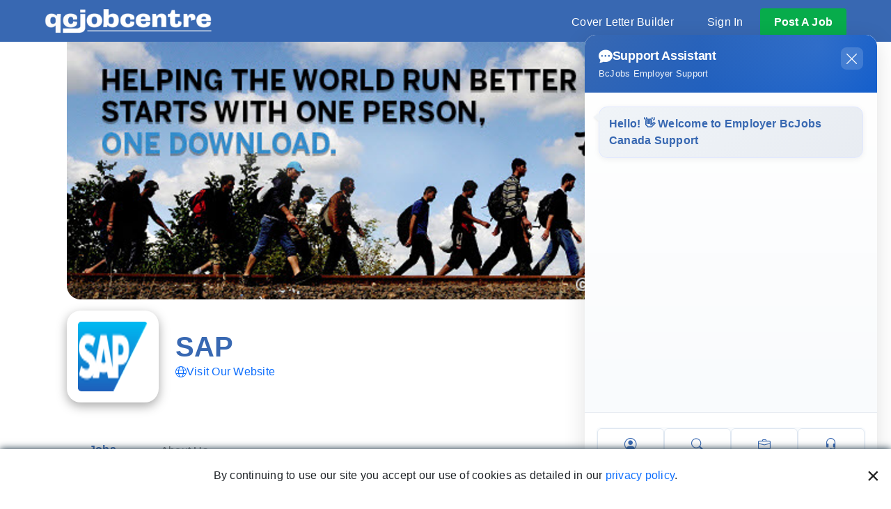

--- FILE ---
content_type: text/html; charset=utf-8
request_url: https://www.qcjobcentre.ca/sap-jobs-e18861
body_size: 10205
content:
<!DOCTYPE html>
<html lang="en">
<head>
    <meta charset="UTF-8">
    <meta name="viewport" content="width=device-width, initial-scale=1.0">
    <title>Jobs at SAP | QCjobcentre.ca</title>
    <meta property="og:description" name="description" content="SAP is hiring. Find all job opportunities available at SAP and learn how to apply for a SAP job." />
    <meta property="og:title" content="Jobs at SAP | QCjobcentre.ca" />
    <meta property="og:image" content="https://d2qc85hvljwqld.cloudfront.net/[base64]" />
    <meta property="og:type" content="website" />
    <meta http-equiv="Content-Type" content="text/html; charset=utf-8" />
    <link rel="canonical" href="https://www.qcjobcentre.ca/sap-jobs-e18861" />
    
    <link href="https://fonts.googleapis.com/css?family=Open+Sans:300,400,600,700" rel="stylesheet">
    <link href="https://cdnjs.cloudflare.com/ajax/libs/select2/4.0.6-rc.0/css/select2.min.css" rel="stylesheet" />
    <link rel="stylesheet" href="/assets/css/jobcentre.css?v=GcItYD_q-jBN5bWY3qZhJkJSL6BIrj9tph2NY5O6JEU" />
    <link rel="stylesheet" href="https://use.fontawesome.com/releases/v5.6.3/css/all.css" integrity="sha384-UHRtZLI+pbxtHCWp1t77Bi1L4ZtiqrqD80Kn4Z8NTSRyMA2Fd33n5dQ8lWUE00s/" crossorigin="anonymous">
    <link rel="icon" href="/favicon.ico" type="image/x-icon" />
    <link href="https://cdn.jsdelivr.net/npm/bootstrap@5.0.2/dist/css/bootstrap.min.css" rel="stylesheet" integrity="sha384-EVSTQN3/azprG1Anm3QDgpJLIm9Nao0Yz1ztcQTwFspd3yD65VohhpuuCOmLASjC" crossorigin="anonymous">
    <link rel="stylesheet" href="https://cdn.jsdelivr.net/npm/swiper@11/swiper-bundle.min.css" />

    <script>
    dataLayer = window.dataLayer || [];

        dataLayer.push({
            'userId': undefined,
            'membership': 'anonymous'
        });
        </script>

<script>(function(w,d,s,l,i){w[l]=w[l]||[];w[l].push({'gtm.start':
new Date().getTime(),event:'gtm.js'});var f=d.getElementsByTagName(s)[0],
j=d.createElement(s),dl=l!='dataLayer'?'&l='+l:'';j.async=true;j.src=
'https://www.googletagmanager.com/gtm.js?id='+i+dl;f.parentNode.insertBefore(j,f);
})(window,document,'script','dataLayer',"GTM-PZK2ZS");</script>



    <script>
    window['_fs_debug'] = false;
    window['_fs_host'] = 'fullstory.com';
    window['_fs_org'] = '3912R';
    window['_fs_namespace'] = 'FS';
    (function(m,n,e,t,l,o,g,y){
        if (e in m) {if(m.console && m.console.log) { m.console.log('FullStory namespace conflict. Please set window["_fs_namespace"].');} return;}
        g=m[e]=function(a,b,s){g.q?g.q.push([a,b,s]):g._api(a,b,s);};g.q=[];
        o=n.createElement(t);o.async=1;o.src='https://'+_fs_host+'/s/fs.js';
        y=n.getElementsByTagName(t)[0];y.parentNode.insertBefore(o,y);
        g.identify=function(i,v,s){g(l,{uid:i},s);if(v)g(l,v,s)};g.setUserVars=function(v,s){g(l,v,s)};g.event=function(i,v,s){g('event',{n:i,p:v},s)};
        g.shutdown=function(){g("rec",!1)};g.restart=function(){g("rec",!0)};
        g.consent=function(a){g("consent",!arguments.length||a)};
        g.identifyAccount=function(i,v){o='account';v=v||{};v.acctId=i;g(o,v)};
        g.clearUserCookie=function(){};
    })(window,document,window['_fs_namespace'],'script','user');

    </script>


    
    <link rel="stylesheet" href="/assets/css/employerdetailpage.css?v=-pz0RG4cIRclIKbJPuImkJRKrc_cJRlGbBSxHyrocoM">


    <link rel="stylesheet" href="/assets/css/popup.css?v=LKnPFrxv0Hn2ySDiEDBEmYQjVXkSGAhDu71w7GFwSBo">
    <link rel="stylesheet" href="/assets/css/global.css?v=BtR0XDt0eK5IKF4cGdJQUx3Z1byLuddgg_9EamjJJP4">

        <script src="https://ajax.googleapis.com/ajax/libs/jquery/1.9.1/jquery.min.js"></script>
    <script>
        JOBCENTRE = window.JOBCENTRE || {};
        JOBCENTRE.optimize = []; 
            JOBCENTRE.optimizeHandlers =[]; 
                JOBCENTRE.delayed = null;
        JOBCENTRE.delay = function (f) { var e = JOBCENTRE.delayed; JOBCENTRE.delayed = e ? function () { e(); f(); } : f; };
        dataLayer = window.dataLayer || [];
    </script>
    <script src="/assets/js/google_captch.js?v=XFtfD4nu2y11RpU-r8jHOhCAqc-My8R_goDY3RxJrns"></script>

    
</head>
<body>
    
<noscript><iframe src="https://www.googletagmanager.com/ns.html?id=GTM-PZK2ZS" height="0" width="0" style="display:none;visibility:hidden"></iframe></noscript>

        <div class="contaier-fluid position-relative nav-bottom-border" style="z-index: 2000;">
            <nav class="flex-row nav navbar navbar-expand-lg navbar-light py-2">
                <a href="/" ><img src="/images/redesign-logo-qcjobcentre.png?v=3" height="80" class="bcjob__logo" alt="QCjobcentre.ca Logo" /></a>
                <button class="text-white navbar-toggler collapsed" type="button" data-bs-toggle="collapse" data-bs-target="#navbarSupportedContent" aria-controls="navbarSupportedContent" aria-expanded="false" aria-label="Toggle navigation">
                    <i class="fas fa-bars"></i>
                </button>
                <div class="collapse navbar-collapse justify-content-end" id="navbarSupportedContent">
                    <ul class="align-items-start align-items-lg-center flex-column flex-lg-row mb-0 nav__list mt-1">
                        <li class="nav__item my-1 my-lg-0 mx-0 mx-lg-4"><a href="/cover-letter" class="hover-underline-animation">Cover Letter Builder</a></li>
                        <li class="nav__item my-1 my-lg-0 mx-0 mx-lg-4 d-block d-lg-none"><a href="/employers" class="hover-underline-animation">Post A Job</a></li>
                        <li class="nav__item my-1 my-lg-0 mx-0 mx-lg-4 hover-underline-animation">
                            <div class="dropdown">
                                <div class="dropdown-toggle" type="button" id="signInMenuBtn" data-bs-toggle="dropdown" data-bs-auto-close="false" aria-expanded="false">
                                    Sign In
                                </div>
                                <form class="dropdown-menu dropdown-menu-end p-3 signin-menu shadow" action="/login" method="post">
                                    <div class="mb-3">
                                        <label class="form-label">Email or Username</label>
                                        <input type="email" class="form-control shadow-none" name="username" value="" tabindex="2">
                                    </div>
                                    <div class="mb-3">
                                        <label class="form-label">Password</label>
                                        <input type="password" class="form-control shadow-none" name="password" value="" tabindex="3">
                                    </div>

                                    <a href="/password_request" class="mb-3 d-block small">Forgot your password?</a>

                                    <div class="mb-3 small">
                                        <span class="text-primary">Not a User?</span>
                                        <a href="/employers" class="grey-text">Employers</a>
                                        <span>/</span>
                                        <a href="/jobseekers" class="grey-text">Jobseeker</a>
                                    </div>

                                    <div class="mb-3 form-check">
                                        <input type="checkbox" class="form-check-input" name="rememberMe" value="true">
                                        <label class="form-check-label fs-6">Stay signed in</label>

                                    </div>
                                    <button type="submit" class="border-0 w-100 green-button">Sign In</button>

                                    <div class="w-100 text-center">
                                        <div class="divider">
                                            <span class="divider-text text-secondary">OR</span>
                                        </div>
                                        <a href="/login-google" class="btn btn-light text-blue w-100">
                                            <span> <img style="width:25px; height:25px;" src="/assets/images/icons/google-login-icon.png" /> </span> Continue with Google
                                        </a>
                                    </div>

                                </form>
                            </div>
                        </li>
                        <li class="nav__item nav__button d-block text-center rounded d-none d-lg-block"><a href="/employers">post a job</a></li>
                    </ul>
                </div>
            </nav>
        </div>
    
<div class="rf_alert rf_alert--fixed rf_alert--dismissable">

    <i class="rf_alert__close fas fa-times"></i>
    
    <div class="rf_alert__inner">
        <div class="rf_alert__body">

            <i class="rf_alert__icon rf_alert__icon--success fas fa-check"></i>
            <i class="rf_alert__icon rf_alert__icon--error fas fa-exclamation-triangle"></i>
            <i class="rf_alert__icon fas fa-info-circle"></i>

            <div class="rf_alert__message"></div>
        </div>
    </div>

</div>

<script id="alert" type="text/template">
    {% if (summary) { %}{%- summary %}{% } %}
    {% if (items.length > 0) { %}
    <ul class="u_m-none">
        {% _.each(items, function(item) { %}
        <li>{%- item %}</li>
        {% }); %}
    </ul>
    {% } %}
</script>

    <div class="rf_outer-width rf_outer-width--wide rf_outer-width--wide-gutter old-ie-warning">
        <br />
        <br />
        <br />
        <div class="alert alert-danger u_mt-base">You're using an older version of Internet Explorer that is no longer supported. Please <a href="http://windows.microsoft.com/ie">update your browser</a>.</div>
    </div>
    

    <div id="cookieConsent" class="cookie-consent-banner">
        <p class="u_mb-none">By continuing to use our site you accept our use of cookies as detailed in our <a href="/privacy">privacy policy</a>.</p>
        <button type="button" class="close" data-cookie-string=".AspNet.Consent=yes; expires=Wed, 20 Jan 2027 06:35:41 GMT; path=/; secure; samesite=none"><span>&times;</span></button>
    </div>
    <script>
        (function () {
            var button = document.querySelector("#cookieConsent button[data-cookie-string]");
            var banner = document.querySelector(".cookie-consent-banner");
            button.addEventListener("click", function (event) {
                document.cookie = button.dataset.cookieString;
                banner.classList.add("d-none");
            }, false);
        })();
    </script>

    


<header class="detailheader">
    

    <div class="w-100 overflow-hidden rounded-bottom-20">
        <img class="w-100" src="https://d2qc85hvljwqld.cloudfront.net/[base64]" alt="header company photo" />
    </div>



    <div>
        

<div class="py-3 w-md-50 d-flex align-items-md-center w-xl-25">
    <div class="detailheader__logo-box align-items-center d-flex justify-content-center p-3 rounded-20">
            <img class="rounded-3" alt="SAP Logo" src="https://d2qc85hvljwqld.cloudfront.net/[base64]" srcset="https://d2qc85hvljwqld.cloudfront.net/[base64] 992w, https://d2qc85hvljwqld.cloudfront.net/[base64] 768w, https://d2qc85hvljwqld.cloudfront.net/[base64] 576w" />
    </div>

    <div class="d-flex flex-column flex-fill flex-md-row justify-content-md-between ms-3 ms-md-4">
        <div>
            <h1 class="blue-text fs-1 fw-bold mb-0">SAP</h1>
            <p class="mb-1">
                <a href="https://jobs.sap.com/search/?q=&locationsearch=canada&utm_source=jobsbc&campaign=sap_accelerate" class="d-flex gap-1" target="_blank">
                    <svg class="fill-blue" style="width: 1rem;" xmlns="http://www.w3.org/2000/svg" viewBox="0 0 512 512"><path d="M256 480c16.7 0 40.4-14.4 61.9-57.3c9.9-19.8 18.2-43.7 24.1-70.7H170c5.9 27 14.2 50.9 24.1 70.7C215.6 465.6 239.3 480 256 480zM164.3 320H347.7c2.8-20.2 4.3-41.7 4.3-64s-1.5-43.8-4.3-64H164.3c-2.8 20.2-4.3 41.7-4.3 64s1.5 43.8 4.3 64zM170 160H342c-5.9-27-14.2-50.9-24.1-70.7C296.4 46.4 272.7 32 256 32s-40.4 14.4-61.9 57.3C184.2 109.1 175.9 133 170 160zm210 32c2.6 20.5 4 41.9 4 64s-1.4 43.5-4 64h90.8c6-20.3 9.3-41.8 9.3-64s-3.2-43.7-9.3-64H380zm78.5-32c-25.9-54.5-73.1-96.9-130.9-116.3c21 28.3 37.6 68.8 47.2 116.3h83.8zm-321.1 0c9.6-47.6 26.2-88 47.2-116.3C126.7 63.1 79.4 105.5 53.6 160h83.7zm-96 32c-6 20.3-9.3 41.8-9.3 64s3.2 43.7 9.3 64H132c-2.6-20.5-4-41.9-4-64s1.4-43.5 4-64H41.3zM327.5 468.3c57.8-19.5 105-61.8 130.9-116.3H374.7c-9.6 47.6-26.2 88-47.2 116.3zm-143 0c-21-28.3-37.5-68.8-47.2-116.3H53.6c25.9 54.5 73.1 96.9 130.9 116.3zM256 512A256 256 0 1 1 256 0a256 256 0 1 1 0 512z"/></svg>
                    <span>Visit Our Website</span>
                </a>
            </p>
            <div class="row">
                <div class="col-md-12">

                    
                </div>
            </div>
        </div>

        <div class="pt-3">
            <a href="#tab-3" class="bg-green border-0 text-white rounded-pill px-5 py-1 me-2 fw-bold py-2"  onclick="showTab('#tab-3')">Follow</a>
        </div>
    </div>
</div>

    </div>
</header>

    
<main class="my-3">
    <nav class="border-bottom px-5">
        <ul id="tab-list" role="tablist" class="px-5 nav nav-tabs d-flex flex-row justify-content-start h-100 p-0 bg-transparent">
            <li class="nav-item" role="presentation">
                <a class="nav-link active"
                   id="tab-1"
                   data-bs-toggle="tab"
                   href="#tab1-content"
                   role="tab">Jobs</a>
            <li class="nav-item" role="presentation">
                <a class="nav-link"
                   id="tab-3"
                   data-bs-toggle="tab"
                   href="#tab3-content"
                   role="tab">
                    About Us
                </a>
            </li>
        </ul>
    </nav>
    <div id="tabcontent" class="tab-content">
        <section id="tab1-content"
                 class="tab-pane fade active show page-container"
                 role="tabpanel"
                 aria-labelledby="tab-1">
            


<div id="tabcontent" class="tab-content">
    <section id="tab1-content"
             class="tab-pane fade active show"
             role="tabpanel"
             aria-labelledby="tab-1">
            <div data-section="job-list">
                <form method="get" action="" data-action="job-search" class="rounded-pill p-2 d-flex justify-content-center justify-content-md-between align-items-center flex-wrap flex-md-nowrap fs-6 my-4 w-md-100 jobsearch__form">
                    <div class="p-1 p-md-0 flex-fill">
                        <img class="jobsearch__icon" src="assets/images/employers/search-blue.svg" />
                        <input class="bg-transparent border-0 w-75" placeholder="Search Opening" name="q" value="" />
                    </div>
                    <button type="submit" class="col-auto align-self-center rounded-pill white-text fw-bold px-3 py-2 bg-green">Search</button>
                </form>
                <div class="my-4 lightgrey-bg">
                    <h2 class="bg-blue text-white p-2 fs-6 fs-md-4 text-center rounded-pill">Current Openings (12)</h2>

                            <ul class="p-0 fs-6 fs-md-4 ">
                                <li class="py-2 px-4 list-unstyled">
                                    <div class="d-flex justify-content-between align-items-center ">
                                        <a class="blue-text fw-bold text-start p-0" href="/jobs/labs-canada-experience-producer-operations-specialist-montreal-1629307">Labs Canada Experience Producer (Operations Specialist)</a>
                                        <p class="grey-text align-self-start">Jan 16, 2026</p>
                                    </div>
                                    
                                    <div class="col-sm-6 d-flex flex-wrap flex-grow-1">
                                            <span class="bg-primarylight filter-active me-1 my-1 pe-3 py-1 rounded-pill text-white"><img class="list__filter-icon" src="/assets/images/joblist/location-pin-white.svg" alt="location-pin" />Montreal, QC</span>
                                    </div>
                                </li>
                            </ul>
                            <ul class="p-0 fs-6 fs-md-4 list__item-box">
                                <li class="py-2 px-4 list-unstyled">
                                    <div class="d-flex justify-content-between align-items-center ">
                                        <a class="blue-text fw-bold text-start p-0" href="/jobs/solution-advisor-expert-montreal-1629070">Solution Advisor Expert</a>
                                        <p class="grey-text align-self-start">Jan 15, 2026</p>
                                    </div>
                                    
                                    <div class="col-sm-6 d-flex flex-wrap flex-grow-1">
                                            <span class="bg-primarylight filter-active me-1 my-1 pe-3 py-1 rounded-pill text-white"><img class="list__filter-icon" src="/assets/images/joblist/location-pin-white.svg" alt="location-pin" />Montreal, QC</span>
                                    </div>
                                </li>
                            </ul>
                            <ul class="p-0 fs-6 fs-md-4 ">
                                <li class="py-2 px-4 list-unstyled">
                                    <div class="d-flex justify-content-between align-items-center ">
                                        <a class="blue-text fw-bold text-start p-0" href="/jobs/cloud-native-developer-commerce-cloud-montreal-1628830">Cloud Native Developer - Commerce Cloud</a>
                                        <p class="grey-text align-self-start">Jan 14, 2026</p>
                                    </div>
                                    
                                    <div class="col-sm-6 d-flex flex-wrap flex-grow-1">
                                            <span class="bg-primarylight filter-active me-1 my-1 pe-3 py-1 rounded-pill text-white"><img class="list__filter-icon" src="/assets/images/joblist/location-pin-white.svg" alt="location-pin" />Montreal, QC</span>
                                    </div>
                                </li>
                            </ul>
                            <ul class="p-0 fs-6 fs-md-4 list__item-box">
                                <li class="py-2 px-4 list-unstyled">
                                    <div class="d-flex justify-content-between align-items-center ">
                                        <a class="blue-text fw-bold text-start p-0" href="/jobs/senior-cloud-native-developer-commerce-cloud-montreal-1628829">Senior Cloud Native Developer - Commerce Cloud</a>
                                        <p class="grey-text align-self-start">Jan 14, 2026</p>
                                    </div>
                                    
                                    <div class="col-sm-6 d-flex flex-wrap flex-grow-1">
                                            <span class="bg-primarylight filter-active me-1 my-1 pe-3 py-1 rounded-pill text-white"><img class="list__filter-icon" src="/assets/images/joblist/location-pin-white.svg" alt="location-pin" />Montreal, QC</span>
                                    </div>
                                </li>
                            </ul>
                            <ul class="p-0 fs-6 fs-md-4 ">
                                <li class="py-2 px-4 list-unstyled">
                                    <div class="d-flex justify-content-between align-items-center ">
                                        <a class="blue-text fw-bold text-start p-0" href="/jobs/senior-partner-enablement-manager-btm-suite-montreal-1619390">Senior Partner Enablement Manager - BTM Suite</a>
                                        <p class="grey-text align-self-start">Jan 13, 2026</p>
                                    </div>
                                    
                                    <div class="col-sm-6 d-flex flex-wrap flex-grow-1">
                                            <span class="bg-primarylight filter-active me-1 my-1 pe-3 py-1 rounded-pill text-white"><img class="list__filter-icon" src="/assets/images/joblist/location-pin-white.svg" alt="location-pin" />Montreal, QC</span>
                                    </div>
                                </li>
                            </ul>
                            <ul class="p-0 fs-6 fs-md-4 list__item-box">
                                <li class="py-2 px-4 list-unstyled">
                                    <div class="d-flex justify-content-between align-items-center ">
                                        <a class="blue-text fw-bold text-start p-0" href="/jobs/sap-ixp-intern-customer-innovation-services-software-developer-montreal-1628343">SAP iXp Intern - Customer Innovation Services - Software Developer</a>
                                        <p class="grey-text align-self-start">Jan 12, 2026</p>
                                    </div>
                                    
                                    <div class="col-sm-6 d-flex flex-wrap flex-grow-1">
                                            <span class="bg-primarylight filter-active me-1 my-1 pe-3 py-1 rounded-pill text-white"><img class="list__filter-icon" src="/assets/images/joblist/location-pin-white.svg" alt="location-pin" />Montreal, QC</span>
                                    </div>
                                </li>
                            </ul>
                            <ul class="p-0 fs-6 fs-md-4 ">
                                <li class="py-2 px-4 list-unstyled">
                                    <div class="d-flex justify-content-between align-items-center ">
                                        <a class="blue-text fw-bold text-start p-0" href="/jobs/application-service-manager-cloud-application-services-cas-montreal-1627914">Application Service Manager, Cloud Application Services (CAS)</a>
                                        <p class="grey-text align-self-start">Jan 9, 2026</p>
                                    </div>
                                    
                                    <div class="col-sm-6 d-flex flex-wrap flex-grow-1">
                                            <span class="bg-primarylight filter-active me-1 my-1 pe-3 py-1 rounded-pill text-white"><img class="list__filter-icon" src="/assets/images/joblist/location-pin-white.svg" alt="location-pin" />Montreal, QC</span>
                                    </div>
                                </li>
                            </ul>
                            <ul class="p-0 fs-6 fs-md-4 list__item-box">
                                <li class="py-2 px-4 list-unstyled">
                                    <div class="d-flex justify-content-between align-items-center ">
                                        <a class="blue-text fw-bold text-start p-0" href="/jobs/value-advisor-montreal-french-speaking-required-montreal-1627309">Value Advisor - Montreal- French Speaking Required</a>
                                        <p class="grey-text align-self-start">Jan 7, 2026</p>
                                    </div>
                                    
                                    <div class="col-sm-6 d-flex flex-wrap flex-grow-1">
                                            <span class="bg-primarylight filter-active me-1 my-1 pe-3 py-1 rounded-pill text-white"><img class="list__filter-icon" src="/assets/images/joblist/location-pin-white.svg" alt="location-pin" />Montreal, QC</span>
                                    </div>
                                </li>
                            </ul>
                            <ul class="p-0 fs-6 fs-md-4 ">
                                <li class="py-2 px-4 list-unstyled">
                                    <div class="d-flex justify-content-between align-items-center ">
                                        <a class="blue-text fw-bold text-start p-0" href="/jobs/enterprise-architect-cx-montreal-1627035">Enterprise Architect - CX</a>
                                        <p class="grey-text align-self-start">Jan 6, 2026</p>
                                    </div>
                                    
                                    <div class="col-sm-6 d-flex flex-wrap flex-grow-1">
                                            <span class="bg-primarylight filter-active me-1 my-1 pe-3 py-1 rounded-pill text-white"><img class="list__filter-icon" src="/assets/images/joblist/location-pin-white.svg" alt="location-pin" />Montreal, QC</span>
                                    </div>
                                </li>
                            </ul>
                            <ul class="p-0 fs-6 fs-md-4 list__item-box">
                                <li class="py-2 px-4 list-unstyled">
                                    <div class="d-flex justify-content-between align-items-center ">
                                        <a class="blue-text fw-bold text-start p-0" href="/jobs/services-sales-expert-montreal-or-ottawa-montreal-1625157">Services Sales Expert (Montreal or Ottawa)</a>
                                        <p class="grey-text align-self-start">Dec 20, 2025</p>
                                    </div>
                                    
                                    <div class="col-sm-6 d-flex flex-wrap flex-grow-1">
                                            <span class="bg-primarylight filter-active me-1 my-1 pe-3 py-1 rounded-pill text-white"><img class="list__filter-icon" src="/assets/images/joblist/location-pin-white.svg" alt="location-pin" />Montreal, QC</span>
                                    </div>
                                </li>
                            </ul>
                            <ul class="p-0 fs-6 fs-md-4 ">
                                <li class="py-2 px-4 list-unstyled">
                                    <div class="d-flex justify-content-between align-items-center ">
                                        <a class="blue-text fw-bold text-start p-0" href="/jobs/sap-ixp-intern-associate-full-stack-developer-montreal-1623509">SAP iXp Intern - Associate Full Stack Developer</a>
                                        <p class="grey-text align-self-start">Dec 10, 2025</p>
                                    </div>
                                    
                                    <div class="col-sm-6 d-flex flex-wrap flex-grow-1">
                                            <span class="bg-primarylight filter-active me-1 my-1 pe-3 py-1 rounded-pill text-white"><img class="list__filter-icon" src="/assets/images/joblist/location-pin-white.svg" alt="location-pin" />Montreal, QC</span>
                                    </div>
                                </li>
                            </ul>
                            <ul class="p-0 fs-6 fs-md-4 list__item-box">
                                <li class="py-2 px-4 list-unstyled">
                                    <div class="d-flex justify-content-between align-items-center ">
                                        <a class="blue-text fw-bold text-start p-0" href="/jobs/strategic-corporate-field-industry-ae-montreal-montreal-1597635">Strategic Corporate Field; Industry AE - Montreal</a>
                                        <p class="grey-text align-self-start">Nov 26, 2025</p>
                                    </div>
                                    
                                    <div class="col-sm-6 d-flex flex-wrap flex-grow-1">
                                            <span class="bg-primarylight filter-active me-1 my-1 pe-3 py-1 rounded-pill text-white"><img class="list__filter-icon" src="/assets/images/joblist/location-pin-white.svg" alt="location-pin" />Montreal, QC</span>
                                    </div>
                                </li>
                            </ul>
                </div>
            </div>
    </section>
</div>

        </section>
        <section class="tab-pane fade page-container"
                 id="tab3-content"
                 role="tabpanel"
                 aria-labelledby="tab-3">

                <h2 class="blue-text mt-5 mb-3">
                    <span class="fw-bold">Industry:</span>
                        <span> Technology, </span>
                </h2>
            <div class="grey-text" data-scroll="content-block-" data-section="content-block">

<h4 class="rf_company-profile__content-block__heading">About</h4>
<p data-section="content-block-text">
    <div data-section="content-block-full-text-height">
        As a market leader in enterprise application software, SAP (NYSE: SAP) helps companies of all sizes and industries run better. From back office to boardroom, warehouse to storefront, desktop to mobile device &#226;€“ SAP empowers people and organizations to work together more efficiently and use business insight more effectively to stay ahead of the competition. SAP applications and services enable more than 296,000 customers in 190 countries to operate profitably, adapt continuously, and grow sustainably.
    </div>
</p>



            </div>

                <div class="d-flex justify-content-start">
                        <a href="https://twitter.com/SAPNorthAmerica" target="_blank">
                            <img class="aboutus__social-logo" src="/assets/images/icons/twitter.svg" alt="Twitter logo" />
                        </a>
                        <a href="https://www.facebook.com/SAP" target="_blank">
                            <img class="aboutus__social-logo" src="/assets/images/icons/facebook.svg" alt="Facebook logo" />
                        </a>
                        <a href="https://www.linkedin.com/company/sap" target="_blank">
                            <img class="aboutus__social-logo" src="/assets/images/icons/linkedin.svg" alt="LinkedIn Logo" />
                        </a>
                        <a href="https://www.youtube.com/playlist?list=PL3ZRUb1AKkpTeHh72n51zd4XZnlAAs2Tw" target="_blank">
                            <img class="aboutus__social-logo" src="/assets/images/icons/youtube.svg" alt="Youtube logo" />
                        </a>
                </div>
            <div class="d-flex justify-content-center align-items-center flex-column">
                <div class="d-flex flex-column justify-content-between my-3">
                    <div class="d-flex justify-content-between align-items-center mb-3">
                        <div class="m-1 m-md-5 shadow px-3 py-3 blue-text border border-3 d-flex flex-column justify-content-center align-items-center aboutus__stats-box">
                            <p class="m-0 text-center">Job Openings</p>
                            <p class="fw-bold fs-3 p-0 m-0">12</p>
                        </div>
                        <div class="m-1 m-md-5 shadow py-3 blue-text border border-3 d-flex flex-column justify-content-center align-items-center aboutus__stats-box">
                            <p class="m-0 text-center">Company Size</p>
                            <p class="text-center fw-bold fs-5 p-0 m-0">
10,000&#x2B;                            </p>
                        </div>
                    </div>
                    <button class="bg-green text-white fw-bold w-100 rounded-3 p-2" onclick="showTab('#tab-1')">See Available Jobs</button>
                </div>
                
            </div>
        </section>
    </div>
</main>

<script>
    function showTab(id) {
        var jobTabEl = document.querySelector(id)
        var tab = new bootstrap.Tab(jobTabEl)

        tab.show();
    }
</script>

<script>if (!JOBCENTRE || !JOBCENTRE.delay) throw 'JOBCENTRE.delay missing.';JOBCENTRE.delay(function() {
    (function () {
        var employerId = 18861;
        var truncateTextHeighThreshold = 1200;
        var truncateTextHeight = '1000px';

        $('[data-section="company-profile"]').on('click', '[data-scroll-to]', function (e) {
            e.preventDefault();
            $('html,body').animate({
                scrollTop: $($(this).data('scroll-to')).offset().top
            });
        })
        .on('click', '[data-action="read-more"]', function (e) {
            e.preventDefault();
            var $contentBlock = $(this).closest('[data-section="content-block"]');
            var $contentBlockText = $contentBlock.find('[data-section="content-block-text"]');
            $contentBlock.find('[data-section="read-more-inner"]').addClass('hidden');
            $contentBlockText
                .animate({
                height: $contentBlock.find('[data-section="content-block-full-text-height"]').outerHeight()
                }, 'fast', function () {
                    $contentBlockText.css('height', 'initial');
            });
        })
        .find('[data-section="content-block"]').each(function () {
            var $blockText = $(this).find('[data-section="content-block-text"]');
            if ($blockText.height() > truncateTextHeighThreshold) {
                $blockText.css('height', truncateTextHeight);
                $(this).find('[data-section="read-more"]').removeClass('hidden');
            }
        });


        
    }());
});</script>

<script type="application/ld+json">
    {"@context":"http://schema.org","@type":"Organization","name":"SAP","description":null,"url":"https://jobs.sap.com/search/?q=\u0026locationsearch=canada\u0026utm_source=jobsbc\u0026campaign=sap_accelerate","logo":"https://d2qc85hvljwqld.cloudfront.net/[base64]","address":null,"awards":[]}
</script>



    <footer class="footer">
        <div class="col">
            <div class="row row-cols-2 row-cols-md-3">
                <div class="col py-md-4 py-2">
                    <img class="footer__logo" src="/images/redesign-logo-qcjobcentre.png?v=3" alt="QCjobcentre.ca Logo" />
                    <address class="footer__address">
                        <p class="footer__company bold-text">BC Jobs Online Inc.</p>
                        <p class="footer__address">777 Hornby Street Suite 600 <br /> Vancouver, Bc V6T 1S4 <br /> <span class="fw-bold">Canada</span></p>
                    </address>
                </div>
                <div class="col py-md-4 py-2">
                    <ul class="p-0 list-unstyled">
                        <li class="white-text fw-bold">Quick Links:</li>
                        <a class="footer__mid-link" href="/companies" target="_blank"><li>Employer Directory</li></a>
                        <a class="footer__mid-link" href="/about" target="_blank"><li>About Us</li></a>
                        <a class="footer__mid-link" href="/events" target="_blank"><li>Events</li></a>
                        <a class="footer__mid-link" href="https://marketingonmars.com/" target="_blank"><li>Podcast</li></a>
                        <a class="footer__mid-link" href="/blog" target="_blank"><li>Blog</li></a>
                    </ul>
                </div>


            </div>
        </div>
    </footer>
    <div class="footer__top footer">
        <div class="footer__top-left col-sm-auto">
            <a class="footer__link" href="/contact">Contact Us</a>
            |
            <a class="footer__link" href="/terms">Terms of Service</a>
            |
            <a class="footer__link" href="/faq">FAQ</a>
            |
            <a class="footer__link" href="/sitemap">Site Map</a>
            |
            <a class="footer__link" href="/developer">API</a>
        </div>
    </div>
    <div class="footer__bottom footer">
        <div class="row">
            <div class="col-md-4">
            <p class="footer__info"> <a class="text-grey grey-light-hover" href="/terms">Copyright</a> © 2026 BC Jobs Online Inc.</p>
            </div>
            <div class="footer__bottom-right col-md-8 d-flex justify-content-md-end">
            </div>
        </div>
    </div>
    <script src="/assets/js/plugins.js?v=nFTVsWR-G5JD-f9BGJdLscma8U3-qC3SkIDhBCruET0"></script>
    <script src="https://cdn.jsdelivr.net/npm/bootstrap@5.0.2/dist/js/bootstrap.bundle.min.js" integrity="sha384-MrcW6ZMFYlzcLA8Nl+NtUVF0sA7MsXsP1UyJoMp4YLEuNSfAP+JcXn/tWtIaxVXM" crossorigin="anonymous"></script>
    <script src="/assets/js/job_search_form.js?v=WxMi0JHc3zVID9PAfVLLo9OxCSbUPCYsEICGZ3U84Dg"></script>
    <script src="/assets/js/carousel.js?v=B2GOy1NXgdXwNvpw_EM4s8lJZWsWpO3faNIjX-VOvhc"></script>
    <script src="https://cdnjs.cloudflare.com/ajax/libs/select2/4.0.6-rc.0/js/select2.min.js"></script>
    <script src="/assets/js/companies.js?v=ht5uh-0L6xdEnt-oLdY-hsbRxtCabdWL4f8q1r6XVco"></script>
    
    <script>JOBCENTRE.delay = function (f) { setTimeout(f, 1) }; if (JOBCENTRE.delayed) { JOBCENTRE.delayed(); JOBCENTRE.delayed = null; }</script>
    <script>
        JOBCENTRE.jobSearchForm.init({
            placeholder: "Quebec",
            provinceCode: "QC"
                                                });
    </script>

    <script>$('main, #job_preview_model').on('click', '#see_all_btn', function (e) {
            let TAGET_CLASS = 'expanded';
            let seeAllBtn = $(this);
            let targetElement = $(`#${seeAllBtn.data('target')}`);

            //let jobId = $(this).data('job-id')

            if (targetElement.hasClass(TAGET_CLASS)) {
                seeAllBtn.text('See all...');
                targetElement.removeAttr('style');
            }
            else {
                seeAllBtn.text('Show less...');
                targetElement.css('max-height', `${targetElement.prop('scrollHeight')}px`);
            }

            targetElement.toggleClass(TAGET_CLASS);
            e.stopPropagation();

            //if (!(sessionStorage.getItem(jobId) ?? false)) {
            //    $.ajax({
            //        url: "/save/views",
            //        method: "GET",
            //        data: { id: jobId },
            //        dataType: "json"
            //    })
            //        .done(function (msg) {
            //            sessionStorage.setItem(jobId, true)
            //        });
            //    console.log("job id=>>", jobId);
            //}


});


        var signInDropdownButton = $('#signInMenuBtn');
        var signInDropdown = signInDropdownButton.next();
        signInDropdownButton.on('shown.bs.dropdown', function () {
            setTimeout(() => {
                signInDropdown.addClass('slide d-block');
            }, 0);
        });
        signInDropdownButton.on('hide.bs.dropdown', function (e) {
            e.preventDefault();

            signInDropdownButton.removeClass('show');
            signInDropdown.removeClass('slide show');

            setTimeout(() => {
                signInDropdown.removeAttr('style');
                signInDropdown.removeClass('d-block');
            }, 500)
        });</script>

    <link rel="stylesheet" href="/assets/css/chatsupport.css?v=M21FVJIpY-2O7sX1MsMeVZAcaZM9oyDAcZZPISJchz4">
<link rel="stylesheet" href="https://cdn.jsdelivr.net/npm/bootstrap-icons@1.11.0/font/bootstrap-icons.css">
<div class="chat-body">
    <div class="chatbot-container" id="chatbotEmployerContainer">
        <div class="chatbot-header">
            <div class="chatbot-header-content">
                <h5 class="chatbot-title">
                    <i class="bi bi-chat-dots-fill"></i> Support Assistant
                </h5>
                <p class="chatbot-subtitle">BcJobs Employer Support</p>
            </div>
            <button class="btn-close-chatbot" id="closeChatbotEmployer" aria-label="Close chatbot">
                <i class="bi bi-x-lg"></i>
            </button>
        </div>

        <div class="chatbot-messages" id="chatbotEmployerMessages"></div>
        <div class="chatbot-input-area">
            <div class="greeting-section" id="greetingEmployerSection"></div>
            <div class="faq-tabs-container" id="faqEmployerTabsContainer">
                <div class="faq-tabs-wrapper">
                    <div class="faq-tabs" id="faqEmployerTabs"></div>
                </div>
                <div class="faq-options-container" id="faqEmployerOptionsContainer" style="display: none;">
                    <div class="faq-options-header">
                        <button class="btn-back-faq" id="btnBackEmployerFAQ">
                            <i class="bi bi-chevron-left"></i> Back
                        </button>
                    </div>
                    <div class="faq-options" id="faqEmployerOptions"></div>
                </div>
            </div>

            <div class="thinking-loader" id="thinkingEmployerLoader" style="display: none;">
                <div class="loader-animation">
                    <span></span>
                    <span></span>
                    <span></span>
                </div>
                <p class="thinking-text">Thinking..<span class="dots"></span></p>
            </div>
            <div class="support-button-container" id="supportEmployerButtonContainer" style="display: none;">
                <div class="support-message">
                    <p>Need more help?</p>
                    <a href="/support" class="btn btn-support-link" target="_self">
                        <i class="bi bi-chat-dots"></i> Go to Support Form
                    </a>
                </div>
            </div>

        </div>
    </div>
    <button class="chatbot-toggle" id="chatbotEmployerToggle" aria-label="Toggle chatbot">
        <i class="bi bi-chat-left-dots-fill"></i>
        <span class="notification-badge" id="notificationEmployerBadge" style="display: none;">i</span>
    </button>
</div>
    <script src="/assets/js/chatbot-employer.js"></script>
    <!-- Start of HubSpot Embed Code -->
<script type="text/javascript" id="hs-script-loader" async defer src="//js.hs-scripts.com/5470085.js"></script>
<!-- End of HubSpot Embed Code -->
<script defer src="https://static.cloudflareinsights.com/beacon.min.js/vcd15cbe7772f49c399c6a5babf22c1241717689176015" integrity="sha512-ZpsOmlRQV6y907TI0dKBHq9Md29nnaEIPlkf84rnaERnq6zvWvPUqr2ft8M1aS28oN72PdrCzSjY4U6VaAw1EQ==" data-cf-beacon='{"version":"2024.11.0","token":"3e7076a0b6214937af37198a8cc4fb68","r":1,"server_timing":{"name":{"cfCacheStatus":true,"cfEdge":true,"cfExtPri":true,"cfL4":true,"cfOrigin":true,"cfSpeedBrain":true},"location_startswith":null}}' crossorigin="anonymous"></script>
</body>
</html>


--- FILE ---
content_type: text/css
request_url: https://www.qcjobcentre.ca/assets/css/employerdetailpage.css?v=-pz0RG4cIRclIKbJPuImkJRKrc_cJRlGbBSxHyrocoM
body_size: 988
content:
@font-face{font-family:raleway;font-style:normal;font-weight:400;src:url(/assets/fonts/Raleway-Regular.woff) format(woff),url(/assets/fonts/Raleway-Bold.woff2) format(woff2)}@font-face{font-family:raleway;font-style:thin;font-weight:200;src:url(/assets/fonts/Raleway-Light.woff) format(woff),url(/assets/fonts/Raleway-Light.woff2) format(woff2)}@font-face{font-family:raleway;font-style:bold;font-weight:800;src:url(/assets/fonts/Raleway-Bold.woff) format(woff),url(/assets/fonts/Raleway-Bold.woff2) format(woff2)}@font-face{font-family:mdn;font-style:bold;font-weight:800;src:url(/assets/fonts/MDN.woff) format(woff),url(/assets/fonts/MDN.woff2) format(woff2)}@use './colors' as *;button{border:none;background-color:transparent}.nav-tabs .nav-link{border:none;color:#737373;margin-bottom:-4px;font-size:.85rem;padding:.5rem}@media (min-width:48rem){.nav-tabs .nav-link{font-size:1rem;padding:.5rem 2rem}}.nav-tabs .nav-link.active{color:#3868b2;font-weight:800;border-bottom:4px solid #3868b2}.nav-tabs{border:none}.lightgrey-bg{background-color:#f7f7f7}.darkgrey-bg{background-color:#d9d9d9}.page-container{margin:1rem}@media (min-width:48rem){.page-container{margin:1rem 4rem}}@media (min-width:80rem){.page-container{margin:1rem 6rem}}.detailheader{margin:1rem;margin-top:0}@media (min-width:48rem){.detailheader{margin:2rem 4rem;margin-top:0}}@media (min-width:80rem){.detailheader{margin:2rem 6rem;margin-top:0}}.detailheader__container{padding:1rem}@media (min-width:48rem){.detailheader__container{display:flex;justify-content:space-between;align-items:flex-start}}.detailheader__img-box{width:100%;overflow:hidden}.detailheader__img{object-position:-15rem}@media (min-width:48rem){.detailheader__img{object-position:unset}}@media (min-width:80rem){.detailheader__img{width:100%}}.detailheader__logo-box{box-shadow:rgba(0,0,0,.35) 0px 5px 15px}.detailheader__logo-box img{width:100px;height:100px}.detailheader__logo{padding:1rem}.detailheader__name-box{padding:1rem 0}@media (min-width:48rem){.detailheader__name-box{width:45%;display:flex;align-items:center}}@media (min-width:80rem){.detailheader__name-box{width:25%}}.detailheader__button{background-color:#07ac4b;padding:.5rem 1rem;border-radius:10px;color:#fff;text-transform:capitalize;border-style:none;font-weight:600;width:10rem}.detailheader__dot{width:2.5rem;cursor:pointer}.detailheader__report{background-color:#3868b2;color:#fff}.popover-body{background-color:#3868b2;padding:.25rem;position:absolute}.detail{margin:1rem 0}.detail__container{border-bottom:1px solid #a6a6a6}.detail__tab-container{display:flex;flex-direction:row!important;justify-content:flex-start!important;padding:0!important;margin:0 1rem!important;background-color:transparent!important}@media (min-width:48rem){.detail__tab-container{margin:0 4rem!important}}@media (min-width:80rem){.detail__tab-container{margin:0 6rem!important}}.jobsearch__form{border:2px solid #3868b2;border-radius:30px;padding:.5rem;display:flex;justify-content:space-between;align-items:center;flex-wrap:wrap;font-size:.85rem;margin:2rem 0}@media (min-width:48rem){.jobsearch__form{padding:.25rem .25rem .25rem 1rem;font-size:1rem;max-width:100%}}.jobsearch__top{padding:.25rem}@media (min-width:48rem){.jobsearch__top{padding:unset}}.jobsearch__icon{width:1.5rem}@media (min-width:48rem){.jobsearch__icon{width:2rem}}.jobsearch__input{background-color:transparent;border:none;width:70%}@media (min-width:48rem){.jobsearch__input{width:unset}}.jobsearch__input::placeholder{color:#a6a6a6}.jobsearch__button{padding:.5rem 1rem;border-radius:10px;color:#fff;text-transform:capitalize;border-style:none;font-weight:600;background-color:#07ac4b;border-radius:30px}@media (min-width:48rem){.jobsearch__button{padding:.5rem 2rem}}.joblisting{background-color:#f7f7f7;margin:2rem 0}.joblisting__title{background-color:#3868b2;color:#fff;padding:.5rem;font-size:1rem;text-align:center;border-radius:30px}@media (min-width:48rem){.joblisting__title{font-size:1.5rem}}.joblisting__list-container{padding:0;font-size:.75rem}@media (min-width:48rem){.joblisting__list-container{font-size:1rem}}.joblisting__item{display:flex;justify-content:space-between;align-items:center;border-radius:30px;padding:.5rem 1.5rem}.joblisting__footer{color:#3868b2;display:flex;align-items:center;justify-content:space-between}.joblisting__pages{color:#3868b2}.joblisting__button{color:#fff;background-color:#07ac4b;padding:0;border-radius:30px;font-size:.85rem;display:flex;align-items:center;justify-content:space-between}.joblisting__button-icon{width:1rem;margin:.5rem}.summary{font-size:.75rem;color:#737373;display:flex;flex-direction:column}@media (min-width:48rem){.summary{font-size:1rem}}.summary__tags-container{display:flex;flex-wrap:wrap}.summary__tags{color:#fff;background-color:#5b86eb;font-weight:400;border-radius:30px;text-align:center;padding:.25rem .5rem;margin-right:.5rem}@media (min-width:48rem){.summary__tags{padding:.25rem 1rem}}.summary__button{padding:.5rem 1rem;border-radius:10px;color:#fff;text-transform:capitalize;border-style:none;font-weight:600;background-color:#07ac4b;width:10rem;align-self:center}@media (min-width:48rem){.summary__button{width:20rem}}.summary__photo-section{display:flex;flex-direction:column}.summary__photo-container{display:flex;flex-wrap:wrap}.summary__photo-box{box-shadow:rgba(0,0,0,.35) 0px 5px 15px;height:7rem;margin:.5rem 1rem 1rem 0;border-radius:10px}.summary__photo{height:100%;border-radius:10px}.aboutus__stats-box{border-radius:30px;width:10rem;height:6rem;font-size:.85rem}.aboutus__social-logo{width:4rem}

--- FILE ---
content_type: application/javascript
request_url: https://www.qcjobcentre.ca/assets/js/plugins.js?v=nFTVsWR-G5JD-f9BGJdLscma8U3-qC3SkIDhBCruET0
body_size: 12231
content:
var JOBCENTRE=window.JOBCENTRE||{};JOBCENTRE.utility={string:{truncate:function(t,e,n){if(!t||t.length<=e)return t;if(n||(n="..."),e<=n.length)throw new Error("length must be larger than postfix length");return t.substring(0,e-n.length)+n},escapeLiteral:function(t){return t.replace(/'/g,"\\x27").replace(/"/g,"\\x22")},stripHtml:function(t){var e=document.createElement("DIV");return e.innerHTML=t,e.textContent||e.innerText}},date:{isoTime:function(t){if(!t)return"";var e=t.split("T")[1].substr(0,5);return this.isoDate(t)+" "+e},isoDate:function(t){if(!t)return"";var e=t.split("-"),n=parseInt(e[0],10),r=parseInt(e[1],10),i=parseInt(e[2].substr(0,2),10);return["Jan.","Feb.","Mar.","Apr.","May.","Jun.","Jul.","Aug.","Sep.","Oct.","Nov.","Dec."][r-1]+" "+i+", "+n},isoDateMonth:function(t){if(!t)return"";var e=t.split("-"),n=parseInt(e[0],10),r=parseInt(e[1],10);parseInt(e[2].substr(0,2),10);return["Jan.","Feb.","Mar.","Apr.","May.","Jun.","Jul.","Aug.","Sep.","Oct.","Nov.","Dec."][r-1]+" "+n},format:function(t){var e=t.getDate().toString();1===e.length&&(e="0"+e);var n=(t.getMonth()+1).toString();return 1===n.length&&(n="0"+n),t.getFullYear()+"-"+n+"-"+e}},engine:function(){var t={ie:0,gecko:0,webkit:0,khtml:0,opera:0,version:null};return window.opera?(t.version=window.opera.version(),t.opera=parseFloat(t.version)):/AppleWebKit\/(\S+)/.test(navigator.userAgent)?(t.version=RegExp.$1,t.webkit=parseFloat(t.version)):/KHTML\/(\S+)/.test(navigator.userAgent)?(t.version=RegExp.$1,t.khtml=parseFloat(t.version)):/rv:([^\)]+)\) Gecko\/\d{8}/.test(navigator.userAgent)?(t.version=RegExp.$1,t.gecko=parseFloat(t.version)):/MSIE ([^;]+)/.test(navigator.userAgent)?(t.version=RegExp.$1,t.ie=parseFloat(t.version)):window.MSInputMethodContext&&document.documentMode&&(t.version="11.0",t.ie=11),t}(),mobileOS:function(){var t=navigator.userAgent||navigator.vendor||window.opera;return/windows phone/i.test(t)?"Windows Phone":/android/i.test(t)?"Android":/iPad|iPhone|iPod/.test(t)&&!window.MSStream?"iOS":null}(),uuid:function(){return([1e7]+-1e3+-4e3+-8e3+-1e11).replace(/[018]/g,function(t){return(t^(window.crypto||window.msCrypto).getRandomValues(new Uint8Array(1))[0]&15>>t/4).toString(16)})},image:{resizeUrl:function(t,e,n,r,i,s){var a={bucket:e,key:n,edits:{resize:{width:r,height:i,fit:s}}};return t+btoa(JSON.stringify(a))},parseUrl:function(t,e){var n=JSON.parse(atob(e.replace(t,""))),r=n.edits&&n.edits.resize||{};return{cloudFrontUrl:t,bucket:n.bucket,key:n.key,width:r.width,height:r.height,fit:r.fit}}}},JOBCENTRE.optimize&&JOBCENTRE.optimizeHandlers&&function(){for(var n=[],r=[],t=function(t){n.push(t);for(var e=0;e<r.length;e++)r[e](t)},e=function(t){r.push(t);for(var e=0;e<n.length;e++)t(n[e])},i=0;i<JOBCENTRE.optimize.length;i++)t(JOBCENTRE.optimize[i]);for(i=0;i<JOBCENTRE.optimizeHandlers.length;i++)e(JOBCENTRE.optimizeHandlers[i]);JOBCENTRE.optimize={push:t},JOBCENTRE.optimizeHandlers={push:e}}(),JOBCENTRE.capabilities={localStorage:function(){try{return localStorage.setItem("foo","foo"),localStorage.removeItem("foo"),!0}catch(t){return!1}}(),sessionStorage:function(){try{return sessionStorage.setItem("foo","foo"),sessionStorage.removeItem("foo"),!0}catch(t){return!1}}(),oninput:"oninput"in document.body?!JOBCENTRE.utility.engine.ie||10<=JOBCENTRE.utility.engine.ie:!!/Firefox/.test(navigator.userAgent)},JOBCENTRE.lazyLoad=function(){var a=null;if(/MSIE ([^;]+)/.test(navigator.userAgent)){var t=parseInt(RegExp.$1,10);t&&(a={version:parseInt(t,10)})}var o={};return{js:function(t,e,n){n||(n={});var r=function(t){for(o[t].loaded=!0;0<o[t].callbacks.length;)o[t].callbacks.shift()()};if(o[t])o[t].loaded&&e(),o[t].callbacks.push(e);else{o[t]={loaded:!1,callbacks:[e]};var i=document.createElement("script");for(var s in i.type="text/javascript",i.async=!0,i.src=t,n)n.hasOwnProperty(s)&&i.setAttribute(s,n[s]);a&&a.version<9?i.onreadystatechange=function(){/loaded|complete/.test(i.readyState)&&r(t)}:i.onload=function(){r(t)},document.getElementsByTagName("head")[0].appendChild(i)}}}}(),JOBCENTRE.alertFloater={show:function(t){$(".rf_alert__close").click(this.close),this.show=function(t){t=_.extend({summary:null,items:[]},t);var e=_.template($("#alert").html(),t);$(".rf_alert__message").html(e),$(".rf_alert").toggleClass("rf_alert--error",!!t.isError).addClass("active"),t.duration&&0<t.duration&&setTimeout(function(){$(".rf_alert").removeClass("active")},t.duration)},this.show(t)},close:function(){$(".rf_alert").removeClass("active")}},String.format=function(){for(var t=arguments[0],e=arguments.length-1;e--;)t=t.replace(new RegExp("\\{"+e+"\\}","gm"),arguments[e+1]);return t},function(n){n.fn.select2OnDesktop=function(t){var e=n.extend({},t);return this.each(function(){n().select2&&(JOBCENTRE.utility.mobileOS||(e.preRender&&e.preRender(this),n(this).select2(e)))})}}(jQuery),function(){var t=this,e=t._,a={},i=Array.prototype,n=Object.prototype,r=Function.prototype,s=i.push,o=i.slice,u=i.concat,h=n.toString,c=n.hasOwnProperty,l=i.forEach,f=i.map,p=i.reduce,d=i.reduceRight,v=i.filter,g=i.every,m=i.some,y=i.indexOf,_=i.lastIndexOf,b=Array.isArray,w=Object.keys,x=r.bind,E=function(t){return t instanceof E?t:this instanceof E?void(this._wrapped=t):new E(t)};"undefined"!=typeof exports?("undefined"!=typeof module&&module.exports&&(exports=module.exports=E),exports._=E):t._=E,E.VERSION="1.4.3";var S=E.each=E.forEach=function(t,e,n){if(null!=t)if(l&&t.forEach===l)t.forEach(e,n);else if(t.length===+t.length){for(var r=0,i=t.length;r<i;r++)if(e.call(n,t[r],r,t)===a)return}else for(var s in t)if(E.has(t,s)&&e.call(n,t[s],s,t)===a)return};E.map=E.collect=function(t,r,i){var s=[];return null==t?s:f&&t.map===f?t.map(r,i):(S(t,function(t,e,n){s[s.length]=r.call(i,t,e,n)}),s)};var O="Reduce of empty array with no initial value";E.reduce=E.foldl=E.inject=function(t,r,i,s){var a=2<arguments.length;if(null==t&&(t=[]),p&&t.reduce===p)return s&&(r=E.bind(r,s)),a?t.reduce(r,i):t.reduce(r);if(S(t,function(t,e,n){a?i=r.call(s,i,t,e,n):(i=t,a=!0)}),!a)throw new TypeError(O);return i},E.reduceRight=E.foldr=function(r,i,s,a){var o=2<arguments.length;if(null==r&&(r=[]),d&&r.reduceRight===d)return a&&(i=E.bind(i,a)),o?r.reduceRight(i,s):r.reduceRight(i);var u=r.length;if(u!==+u){var c=E.keys(r);u=c.length}if(S(r,function(t,e,n){e=c?c[--u]:--u,o?s=i.call(a,s,r[e],e,n):(s=r[e],o=!0)}),!o)throw new TypeError(O);return s},E.find=E.detect=function(t,r,i){var s;return k(t,function(t,e,n){if(r.call(i,t,e,n))return s=t,!0}),s},E.filter=E.select=function(t,r,i){var s=[];return null==t?s:v&&t.filter===v?t.filter(r,i):(S(t,function(t,e,n){r.call(i,t,e,n)&&(s[s.length]=t)}),s)},E.reject=function(t,r,i){return E.filter(t,function(t,e,n){return!r.call(i,t,e,n)},i)},E.every=E.all=function(t,r,i){r||(r=E.identity);var s=!0;return null==t?s:g&&t.every===g?t.every(r,i):(S(t,function(t,e,n){if(!(s=s&&r.call(i,t,e,n)))return a}),!!s)};var k=E.some=E.any=function(t,r,i){r||(r=E.identity);var s=!1;return null==t?s:m&&t.some===m?t.some(r,i):(S(t,function(t,e,n){if(s||(s=r.call(i,t,e,n)))return a}),!!s)};E.contains=E.include=function(t,e){return null!=t&&(y&&t.indexOf===y?-1!=t.indexOf(e):k(t,function(t){return t===e}))},E.invoke=function(t,e){var n=o.call(arguments,2);return E.map(t,function(t){return(E.isFunction(e)?e:t[e]).apply(t,n)})},E.pluck=function(t,e){return E.map(t,function(t){return t[e]})},E.where=function(t,n){return E.isEmpty(n)?[]:E.filter(t,function(t){for(var e in n)if(n[e]!==t[e])return!1;return!0})},E.max=function(t,i,s){if(!i&&E.isArray(t)&&t[0]===+t[0]&&t.length<65535)return Math.max.apply(Math,t);if(!i&&E.isEmpty(t))return-1/0;var a={computed:-1/0,value:-1/0};return S(t,function(t,e,n){var r=i?i.call(s,t,e,n):t;r>=a.computed&&(a={value:t,computed:r})}),a.value},E.min=function(t,i,s){if(!i&&E.isArray(t)&&t[0]===+t[0]&&t.length<65535)return Math.min.apply(Math,t);if(!i&&E.isEmpty(t))return 1/0;var a={computed:1/0,value:1/0};return S(t,function(t,e,n){var r=i?i.call(s,t,e,n):t;r<a.computed&&(a={value:t,computed:r})}),a.value},E.shuffle=function(t){var e,n=0,r=[];return S(t,function(t){e=E.random(n++),r[n-1]=r[e],r[e]=t}),r};var A=function(e){return E.isFunction(e)?e:function(t){return t[e]}};E.sortBy=function(t,e,r){var i=A(e);return E.pluck(E.map(t,function(t,e,n){return{value:t,index:e,criteria:i.call(r,t,e,n)}}).sort(function(t,e){var n=t.criteria,r=e.criteria;if(n!==r){if(r<n||void 0===n)return 1;if(n<r||void 0===r)return-1}return t.index<e.index?-1:1}),"value")};var T=function(r,t,i,s){var a={},o=A(t||E.identity);return S(r,function(t,e){var n=o.call(i,t,e,r);s(a,n,t)}),a};E.groupBy=function(t,e,n){return T(t,e,n,function(t,e,n){(E.has(t,e)?t[e]:t[e]=[]).push(n)})},E.countBy=function(t,e,n){return T(t,e,n,function(t,e){E.has(t,e)||(t[e]=0),t[e]++})},E.sortedIndex=function(t,e,n,r){for(var i=(n=null==n?E.identity:A(n)).call(r,e),s=0,a=t.length;s<a;){var o=s+a>>>1;n.call(r,t[o])<i?s=o+1:a=o}return s},E.toArray=function(t){return t?E.isArray(t)?o.call(t):t.length===+t.length?E.map(t,E.identity):E.values(t):[]},E.size=function(t){return null==t?0:t.length===+t.length?t.length:E.keys(t).length},E.first=E.head=E.take=function(t,e,n){if(null!=t)return null==e||n?t[0]:o.call(t,0,e)},E.initial=function(t,e,n){return o.call(t,0,t.length-(null==e||n?1:e))},E.last=function(t,e,n){if(null!=t)return null==e||n?t[t.length-1]:o.call(t,Math.max(t.length-e,0))},E.rest=E.tail=E.drop=function(t,e,n){return o.call(t,null==e||n?1:e)},E.compact=function(t){return E.filter(t,E.identity)};var N=function(t,e,n){return S(t,function(t){E.isArray(t)?e?s.apply(n,t):N(t,e,n):n.push(t)}),n};E.flatten=function(t,e){return N(t,e,[])},E.without=function(t){return E.difference(t,o.call(arguments,1))},E.uniq=E.unique=function(n,r,t,e){E.isFunction(r)&&(e=t,t=r,r=!1);var i=t?E.map(n,t,e):n,s=[],a=[];return S(i,function(t,e){(r?e&&a[a.length-1]===t:E.contains(a,t))||(a.push(t),s.push(n[e]))}),s},E.union=function(){return E.uniq(u.apply(i,arguments))},E.intersection=function(t){var n=o.call(arguments,1);return E.filter(E.uniq(t),function(e){return E.every(n,function(t){return 0<=E.indexOf(t,e)})})},E.difference=function(t){var e=u.apply(i,o.call(arguments,1));return E.filter(t,function(t){return!E.contains(e,t)})},E.zip=function(){for(var t=o.call(arguments),e=E.max(E.pluck(t,"length")),n=new Array(e),r=0;r<e;r++)n[r]=E.pluck(t,""+r);return n},E.object=function(t,e){if(null==t)return{};for(var n={},r=0,i=t.length;r<i;r++)e?n[t[r]]=e[r]:n[t[r][0]]=t[r][1];return n},E.indexOf=function(t,e,n){if(null==t)return-1;var r=0,i=t.length;if(n){if("number"!=typeof n)return t[r=E.sortedIndex(t,e)]===e?r:-1;r=n<0?Math.max(0,i+n):n}if(y&&t.indexOf===y)return t.indexOf(e,n);for(;r<i;r++)if(t[r]===e)return r;return-1},E.lastIndexOf=function(t,e,n){if(null==t)return-1;var r=null!=n;if(_&&t.lastIndexOf===_)return r?t.lastIndexOf(e,n):t.lastIndexOf(e);for(var i=r?n:t.length;i--;)if(t[i]===e)return i;return-1},E.range=function(t,e,n){arguments.length<=1&&(e=t||0,t=0),n=n||1;for(var r=Math.max(Math.ceil((e-t)/n),0),i=0,s=new Array(r);i<r;)s[i++]=t,t+=n;return s};var R=function(){};E.bind=function(n,r){var i,s;if(n.bind===x&&x)return x.apply(n,o.call(arguments,1));if(!E.isFunction(n))throw new TypeError;return i=o.call(arguments,2),s=function(){if(!(this instanceof s))return n.apply(r,i.concat(o.call(arguments)));R.prototype=n.prototype;var t=new R;R.prototype=null;var e=n.apply(t,i.concat(o.call(arguments)));return Object(e)===e?e:t}},E.bindAll=function(e){var t=o.call(arguments,1);return 0==t.length&&(t=E.functions(e)),S(t,function(t){e[t]=E.bind(e[t],e)}),e},E.memoize=function(e,n){var r={};return n||(n=E.identity),function(){var t=n.apply(this,arguments);return E.has(r,t)?r[t]:r[t]=e.apply(this,arguments)}},E.delay=function(t,e){var n=o.call(arguments,2);return setTimeout(function(){return t.apply(null,n)},e)},E.defer=function(t){return E.delay.apply(E,[t,1].concat(o.call(arguments,1)))},E.throttle=function(n,r){var i,s,a,o,u=0,c=function(){u=new Date,a=null,o=n.apply(i,s)};return function(){var t=new Date,e=r-(t-u);return i=this,s=arguments,e<=0?(clearTimeout(a),a=null,u=t,o=n.apply(i,s)):a||(a=setTimeout(c,e)),o}},E.debounce=function(r,i,s){var a,o;return function(){var t=this,e=arguments,n=s&&!a;return clearTimeout(a),a=setTimeout(function(){a=null,s||(o=r.apply(t,e))},i),n&&(o=r.apply(t,e)),o}},E.once=function(t){var e,n=!1;return function(){return n||(n=!0,e=t.apply(this,arguments),t=null),e}},E.wrap=function(e,n){return function(){var t=[e];return s.apply(t,arguments),n.apply(this,t)}},E.compose=function(){var n=arguments;return function(){for(var t=arguments,e=n.length-1;0<=e;e--)t=[n[e].apply(this,t)];return t[0]}},E.after=function(t,e){return t<=0?e():function(){if(--t<1)return e.apply(this,arguments)}},E.keys=w||function(t){if(t!==Object(t))throw new TypeError("Invalid object");var e=[];for(var n in t)E.has(t,n)&&(e[e.length]=n);return e},E.values=function(t){var e=[];for(var n in t)E.has(t,n)&&e.push(t[n]);return e},E.pairs=function(t){var e=[];for(var n in t)E.has(t,n)&&e.push([n,t[n]]);return e},E.invert=function(t){var e={};for(var n in t)E.has(t,n)&&(e[t[n]]=n);return e},E.functions=E.methods=function(t){var e=[];for(var n in t)E.isFunction(t[n])&&e.push(n);return e.sort()},E.extend=function(n){return S(o.call(arguments,1),function(t){if(t)for(var e in t)n[e]=t[e]}),n},E.pick=function(e){var n={},t=u.apply(i,o.call(arguments,1));return S(t,function(t){t in e&&(n[t]=e[t])}),n},E.omit=function(t){var e={},n=u.apply(i,o.call(arguments,1));for(var r in t)E.contains(n,r)||(e[r]=t[r]);return e},E.defaults=function(n){return S(o.call(arguments,1),function(t){if(t)for(var e in t)null==n[e]&&(n[e]=t[e])}),n},E.clone=function(t){return E.isObject(t)?E.isArray(t)?t.slice():E.extend({},t):t},E.tap=function(t,e){return e(t),t};var j=function(t,e,n,r){if(t===e)return 0!==t||1/t==1/e;if(null==t||null==e)return t===e;t instanceof E&&(t=t._wrapped),e instanceof E&&(e=e._wrapped);var i=h.call(t);if(i!=h.call(e))return!1;switch(i){case"[object String]":return t==String(e);case"[object Number]":return t!=+t?e!=+e:0==t?1/t==1/e:t==+e;case"[object Date]":case"[object Boolean]":return+t==+e;case"[object RegExp]":return t.source==e.source&&t.global==e.global&&t.multiline==e.multiline&&t.ignoreCase==e.ignoreCase}if("object"!=typeof t||"object"!=typeof e)return!1;for(var s=n.length;s--;)if(n[s]==t)return r[s]==e;n.push(t),r.push(e);var a=0,o=!0;if("[object Array]"==i){if(o=(a=t.length)==e.length)for(;a--&&(o=j(t[a],e[a],n,r)););}else{var u=t.constructor,c=e.constructor;if(u!==c&&!(E.isFunction(u)&&u instanceof u&&E.isFunction(c)&&c instanceof c))return!1;for(var l in t)if(E.has(t,l)&&(a++,!(o=E.has(e,l)&&j(t[l],e[l],n,r))))break;if(o){for(l in e)if(E.has(e,l)&&!a--)break;o=!a}}return n.pop(),r.pop(),o};E.isEqual=function(t,e){return j(t,e,[],[])},E.isEmpty=function(t){if(null==t)return!0;if(E.isArray(t)||E.isString(t))return 0===t.length;for(var e in t)if(E.has(t,e))return!1;return!0},E.isElement=function(t){return!(!t||1!==t.nodeType)},E.isArray=b||function(t){return"[object Array]"==h.call(t)},E.isObject=function(t){return t===Object(t)},S(["Arguments","Function","String","Number","Date","RegExp"],function(e){E["is"+e]=function(t){return h.call(t)=="[object "+e+"]"}}),E.isArguments(arguments)||(E.isArguments=function(t){return!(!t||!E.has(t,"callee"))}),"function"!=typeof/./&&(E.isFunction=function(t){return"function"==typeof t}),E.isFinite=function(t){return isFinite(t)&&!isNaN(parseFloat(t))},E.isNaN=function(t){return E.isNumber(t)&&t!=+t},E.isBoolean=function(t){return!0===t||!1===t||"[object Boolean]"==h.call(t)},E.isNull=function(t){return null===t},E.isUndefined=function(t){return void 0===t},E.has=function(t,e){return c.call(t,e)},E.noConflict=function(){return t._=e,this},E.identity=function(t){return t},E.times=function(t,e,n){for(var r=Array(t),i=0;i<t;i++)r[i]=e.call(n,i);return r},E.random=function(t,e){return null==e&&(e=t,t=0),t+(0|Math.random()*(e-t+1))};var I={escape:{"&":"&amp;","<":"&lt;",">":"&gt;",'"':"&quot;","'":"&#x27;","/":"&#x2F;"}};I.unescape=E.invert(I.escape);var C={escape:new RegExp("["+E.keys(I.escape).join("")+"]","g"),unescape:new RegExp("("+E.keys(I.unescape).join("|")+")","g")};E.each(["escape","unescape"],function(e){E[e]=function(t){return null==t?"":(""+t).replace(C[e],function(t){return I[e][t]})}}),E.result=function(t,e){if(null==t)return null;var n=t[e];return E.isFunction(n)?n.call(t):n},E.mixin=function(n){S(E.functions(n),function(t){var e=E[t]=n[t];E.prototype[t]=function(){var t=[this._wrapped];return s.apply(t,arguments),B.call(this,e.apply(E,t))}})};var $=0;E.uniqueId=function(t){var e=""+ ++$;return t?t+e:e},E.templateSettings={evaluate:/<%([\s\S]+?)%>/g,interpolate:/<%=([\s\S]+?)%>/g,escape:/<%-([\s\S]+?)%>/g};var F=/(.)^/,J={"'":"'","\\":"\\","\r":"r","\n":"n","\t":"t","\u2028":"u2028","\u2029":"u2029"},M=/\\|'|\r|\n|\t|\u2028|\u2029/g;E.template=function(s,t,e){e=E.defaults({},e,E.templateSettings);var n=new RegExp([(e.escape||F).source,(e.interpolate||F).source,(e.evaluate||F).source].join("|")+"|$","g"),a=0,o="__p+='";s.replace(n,function(t,e,n,r,i){return o+=s.slice(a,i).replace(M,function(t){return"\\"+J[t]}),e&&(o+="'+\n((__t=("+e+"))==null?'':_.escape(__t))+\n'"),n&&(o+="'+\n((__t=("+n+"))==null?'':__t)+\n'"),r&&(o+="';\n"+r+"\n__p+='"),a=i+t.length,t}),o+="';\n",e.variable||(o="with(obj||{}){\n"+o+"}\n"),o="var __t,__p='',__j=Array.prototype.join,print=function(){__p+=__j.call(arguments,'');};\n"+o+"return __p;\n";try{var r=new Function(e.variable||"obj","_",o)}catch(t){throw t.source=o,t}if(t)return r(t,E);var i=function(t){return r.call(this,t,E)};return i.source="function("+(e.variable||"obj")+"){\n"+o+"}",i},E.chain=function(t){return E(t).chain()};var B=function(t){return this._chain?E(t).chain():t};E.mixin(E),S(["pop","push","reverse","shift","sort","splice","unshift"],function(e){var n=i[e];E.prototype[e]=function(){var t=this._wrapped;return n.apply(t,arguments),"shift"!=e&&"splice"!=e||0!==t.length||delete t[0],B.call(this,t)}}),S(["concat","join","slice"],function(t){var e=i[t];E.prototype[t]=function(){return B.call(this,e.apply(this._wrapped,arguments))}}),E.extend(E.prototype,{chain:function(){return this._chain=!0,this},value:function(){return this._wrapped}})}.call(this),_.templateSettings={interpolate:/\{%=(.+?)%\}/g,escape:/\{%-(.+?)%\}/g,evaluate:/\{%(.+?)%\}/g},function(){var c,t=this,e=t.Backbone,n=[],f=n.push,i=n.slice,p=n.splice;(c="undefined"!=typeof exports?exports:t.Backbone={}).VERSION="0.9.10";var d=t._;d||"undefined"==typeof require||(d=require("underscore")),c.$=t.jQuery||t.Zepto||t.ender,c.noConflict=function(){return t.Backbone=e,this},c.emulateHTTP=!1,c.emulateJSON=!1;var u=/\s+/,h=function(t,e,n,r){if(!n)return!0;if("object"==typeof n)for(var i in n)t[e].apply(t,[i,n[i]].concat(r));else{if(!u.test(n))return!0;for(var s=n.split(u),a=0,o=s.length;a<o;a++)t[e].apply(t,[s[a]].concat(r))}},s=function(t,e){var n,r=-1,i=t.length;switch(e.length){case 0:for(;++r<i;)(n=t[r]).callback.call(n.ctx);return;case 1:for(;++r<i;)(n=t[r]).callback.call(n.ctx,e[0]);return;case 2:for(;++r<i;)(n=t[r]).callback.call(n.ctx,e[0],e[1]);return;case 3:for(;++r<i;)(n=t[r]).callback.call(n.ctx,e[0],e[1],e[2]);return;default:for(;++r<i;)(n=t[r]).callback.apply(n.ctx,e)}},r=c.Events={on:function(t,e,n){return h(this,"on",t,[e,n])&&e&&(this._events||(this._events={}),(this._events[t]||(this._events[t]=[])).push({callback:e,context:n,ctx:n||this})),this},once:function(t,e,n){if(!h(this,"once",t,[e,n])||!e)return this;var r=this,i=d.once(function(){r.off(t,i),e.apply(this,arguments)});return i._callback=e,this.on(t,i,n),this},off:function(t,e,n){var r,i,s,a,o,u,c,l;if(!this._events||!h(this,"off",t,[e,n]))return this;if(!t&&!e&&!n)return this._events={},this;for(o=0,u=(a=t?[t]:d.keys(this._events)).length;o<u;o++)if(t=a[o],r=this._events[t]){if(s=[],e||n)for(c=0,l=r.length;c<l;c++)i=r[c],(e&&e!==i.callback&&e!==i.callback._callback||n&&n!==i.context)&&s.push(i);this._events[t]=s}return this},trigger:function(t){if(!this._events)return this;var e=i.call(arguments,1);if(!h(this,"trigger",t,e))return this;var n=this._events[t],r=this._events.all;return n&&s(n,e),r&&s(r,arguments),this},listenTo:function(t,e,n){return((this._listeners||(this._listeners={}))[t._listenerId||(t._listenerId=d.uniqueId("l"))]=t).on(e,"object"==typeof e?this:n,this),this},stopListening:function(t,e,n){var r=this._listeners;if(r){if(t)t.off(e,"object"==typeof e?this:n,this),e||n||delete r[t._listenerId];else{for(var i in"object"==typeof e&&(n=this),r)r[i].off(e,n,this);this._listeners={}}return this}}};r.bind=r.on,r.unbind=r.off,d.extend(c,r);var a=c.Model=function(t,e){var n,r=t||{};this.cid=d.uniqueId("c"),this.attributes={},e&&e.collection&&(this.collection=e.collection),e&&e.parse&&(r=this.parse(r,e)||{}),(n=d.result(this,"defaults"))&&(r=d.defaults({},r,n)),this.set(r,e),this.changed={},this.initialize.apply(this,arguments)};d.extend(a.prototype,r,{changed:null,idAttribute:"id",initialize:function(){},toJSON:function(t){return d.clone(this.attributes)},sync:function(){return c.sync.apply(this,arguments)},get:function(t){return this.attributes[t]},escape:function(t){return d.escape(this.get(t))},has:function(t){return null!=this.get(t)},set:function(t,e,n){var r,i,s,a,o,u,c,l;if(null==t)return this;if("object"==typeof t?(i=t,n=e):(i={})[t]=e,n||(n={}),!this._validate(i,n))return!1;for(r in s=n.unset,o=n.silent,a=[],u=this._changing,this._changing=!0,u||(this._previousAttributes=d.clone(this.attributes),this.changed={}),l=this.attributes,c=this._previousAttributes,this.idAttribute in i&&(this.id=i[this.idAttribute]),i)e=i[r],d.isEqual(l[r],e)||a.push(r),d.isEqual(c[r],e)?delete this.changed[r]:this.changed[r]=e,s?delete l[r]:l[r]=e;if(!o){a.length&&(this._pending=!0);for(var h=0,f=a.length;h<f;h++)this.trigger("change:"+a[h],this,l[a[h]],n)}if(u)return this;if(!o)for(;this._pending;)this._pending=!1,this.trigger("change",this,n);return this._pending=!1,this._changing=!1,this},unset:function(t,e){return this.set(t,void 0,d.extend({},e,{unset:!0}))},clear:function(t){var e={};for(var n in this.attributes)e[n]=void 0;return this.set(e,d.extend({},t,{unset:!0}))},hasChanged:function(t){return null==t?!d.isEmpty(this.changed):d.has(this.changed,t)},changedAttributes:function(t){if(!t)return!!this.hasChanged()&&d.clone(this.changed);var e,n=!1,r=this._changing?this._previousAttributes:this.attributes;for(var i in t)d.isEqual(r[i],e=t[i])||((n||(n={}))[i]=e);return n},previous:function(t){return null!=t&&this._previousAttributes?this._previousAttributes[t]:null},previousAttributes:function(){return d.clone(this._previousAttributes)},fetch:function(t){void 0===(t=t?d.clone(t):{}).parse&&(t.parse=!0);var r=t.success;return t.success=function(t,e,n){if(!t.set(t.parse(e,n),n))return!1;r&&r(t,e,n)},this.sync("read",this,t)},save:function(t,e,n){var i,s,r,a,o=this.attributes;return null==t||"object"==typeof t?(i=t,n=e):(i={})[t]=e,!!(!i||n&&n.wait||this.set(i,n))&&(n=d.extend({validate:!0},n),!!this._validate(i,n)&&(i&&n.wait&&(this.attributes=d.extend({},o,i)),void 0===n.parse&&(n.parse=!0),s=n.success,n.success=function(t,e,n){t.attributes=o;var r=t.parse(e,n);if(n.wait&&(r=d.extend(i||{},r)),d.isObject(r)&&!t.set(r,n))return!1;s&&s(t,e,n)},"patch"===(r=this.isNew()?"create":n.patch?"patch":"update")&&(n.attrs=i),a=this.sync(r,this,n),i&&n.wait&&(this.attributes=o),a))},destroy:function(t){t=t?d.clone(t):{};var e=this,r=t.success,i=function(){e.trigger("destroy",e,e.collection,t)};if(t.success=function(t,e,n){(n.wait||t.isNew())&&i(),r&&r(t,e,n)},this.isNew())return t.success(this,null,t),!1;var n=this.sync("delete",this,t);return t.wait||i(),n},url:function(){var t=d.result(this,"urlRoot")||d.result(this.collection,"url")||T();return this.isNew()?t:t+("/"===t.charAt(t.length-1)?"":"/")+encodeURIComponent(this.id)},parse:function(t,e){return t},clone:function(){return new this.constructor(this.attributes)},isNew:function(){return null==this.id},isValid:function(t){return!this.validate||!this.validate(this.attributes,t)},_validate:function(t,e){if(!e.validate||!this.validate)return!0;t=d.extend({},this.attributes,t);var n=this.validationError=this.validate(t,e)||null;return!n||(this.trigger("invalid",this,n,e||{}),!1)}});var o=c.Collection=function(t,e){e||(e={}),e.model&&(this.model=e.model),void 0!==e.comparator&&(this.comparator=e.comparator),this.models=[],this._reset(),this.initialize.apply(this,arguments),t&&this.reset(t,d.extend({silent:!0},e))};d.extend(o.prototype,r,{model:a,initialize:function(){},toJSON:function(e){return this.map(function(t){return t.toJSON(e)})},sync:function(){return c.sync.apply(this,arguments)},add:function(t,e){var n,r,i,s,a,o,u,c,l,h;for(t=d.isArray(t)?t.slice():[t],e||(e={}),u=[],c=e.at,l=this.comparator&&null==c&&0!=e.sort,h=d.isString(this.comparator)?this.comparator:null,n=0,r=t.length;n<r;n++)(i=this._prepareModel(s=t[n],e))?(a=this.get(i))?e.merge&&(a.set(s===i?i.attributes:s,e),l&&!o&&a.hasChanged(h)&&(o=!0)):(u.push(i),i.on("all",this._onModelEvent,this),null!=(this._byId[i.cid]=i).id&&(this._byId[i.id]=i)):this.trigger("invalid",this,s,e);if(u.length&&(l&&(o=!0),this.length+=u.length,null!=c?p.apply(this.models,[c,0].concat(u)):f.apply(this.models,u)),o&&this.sort({silent:!0}),e.silent)return this;for(n=0,r=u.length;n<r;n++)(i=u[n]).trigger("add",i,this,e);return o&&this.trigger("sort",this,e),this},remove:function(t,e){var n,r,i,s;for(e||(e={}),n=0,r=(t=d.isArray(t)?t.slice():[t]).length;n<r;n++)(s=this.get(t[n]))&&(delete this._byId[s.id],delete this._byId[s.cid],i=this.indexOf(s),this.models.splice(i,1),this.length--,e.silent||(e.index=i,s.trigger("remove",s,this,e)),this._removeReference(s));return this},push:function(t,e){return t=this._prepareModel(t,e),this.add(t,d.extend({at:this.length},e)),t},pop:function(t){var e=this.at(this.length-1);return this.remove(e,t),e},unshift:function(t,e){return t=this._prepareModel(t,e),this.add(t,d.extend({at:0},e)),t},shift:function(t){var e=this.at(0);return this.remove(e,t),e},slice:function(t,e){return this.models.slice(t,e)},get:function(t){if(null!=t)return this._idAttr||(this._idAttr=this.model.prototype.idAttribute),this._byId[t.id||t.cid||t[this._idAttr]||t]},at:function(t){return this.models[t]},where:function(n){return d.isEmpty(n)?[]:this.filter(function(t){for(var e in n)if(n[e]!==t.get(e))return!1;return!0})},sort:function(t){if(!this.comparator)throw new Error("Cannot sort a set without a comparator");return t||(t={}),d.isString(this.comparator)||1===this.comparator.length?this.models=this.sortBy(this.comparator,this):this.models.sort(d.bind(this.comparator,this)),t.silent||this.trigger("sort",this,t),this},pluck:function(t){return d.invoke(this.models,"get",t)},update:function(t,e){var n,r,i,s;(e=d.extend({add:!0,merge:!0,remove:!0},e)).parse&&(t=this.parse(t,e));var a=[],o=[],u={};if(d.isArray(t)||(t=t?[t]:[]),e.add&&!e.remove)return this.add(t,e);for(r=0,i=t.length;r<i;r++)n=t[r],s=this.get(n),e.remove&&s&&(u[s.cid]=!0),(e.add&&!s||e.merge&&s)&&a.push(n);if(e.remove)for(r=0,i=this.models.length;r<i;r++)u[(n=this.models[r]).cid]||o.push(n);return o.length&&this.remove(o,e),a.length&&this.add(a,e),this},reset:function(t,e){e||(e={}),e.parse&&(t=this.parse(t,e));for(var n=0,r=this.models.length;n<r;n++)this._removeReference(this.models[n]);return e.previousModels=this.models.slice(),this._reset(),t&&this.add(t,d.extend({silent:!0},e)),e.silent||this.trigger("reset",this,e),this},fetch:function(t){void 0===(t=t?d.clone(t):{}).parse&&(t.parse=!0);var r=t.success;return t.success=function(t,e,n){t[n.update?"update":"reset"](e,n),r&&r(t,e,n)},this.sync("read",this,t)},create:function(t,e){if(e=e?d.clone(e):{},!(t=this._prepareModel(t,e)))return!1;e.wait||this.add(t,e);var r=this,i=e.success;return e.success=function(t,e,n){n.wait&&r.add(t,n),i&&i(t,e,n)},t.save(null,e),t},parse:function(t,e){return t},clone:function(){return new this.constructor(this.models)},_reset:function(){this.length=0,this.models.length=0,this._byId={}},_prepareModel:function(t,e){if(t instanceof a)return t.collection||(t.collection=this),t;e||(e={});var n=new(e.collection=this).model(t,e);return!!n._validate(t,e)&&n},_removeReference:function(t){this===t.collection&&delete t.collection,t.off("all",this._onModelEvent,this)},_onModelEvent:function(t,e,n,r){("add"!==t&&"remove"!==t||n===this)&&("destroy"===t&&this.remove(e,r),e&&t==="change:"+e.idAttribute&&(delete this._byId[e.previous(e.idAttribute)],null!=e.id&&(this._byId[e.id]=e)),this.trigger.apply(this,arguments))},sortedIndex:function(t,e,n){e||(e=this.comparator);var r=d.isFunction(e)?e:function(t){return t.get(e)};return d.sortedIndex(this.models,t,r,n)}});d.each(["forEach","each","map","collect","reduce","foldl","inject","reduceRight","foldr","find","detect","filter","select","reject","every","all","some","any","include","contains","invoke","max","min","toArray","size","first","head","take","initial","rest","tail","drop","last","without","indexOf","shuffle","lastIndexOf","isEmpty","chain"],function(e){o.prototype[e]=function(){var t=i.call(arguments);return t.unshift(this.models),d[e].apply(d,t)}});d.each(["groupBy","countBy","sortBy"],function(r){o.prototype[r]=function(e,t){var n=d.isFunction(e)?e:function(t){return t.get(e)};return d[r](this.models,n,t)}});var l=c.Router=function(t){t||(t={}),t.routes&&(this.routes=t.routes),this._bindRoutes(),this.initialize.apply(this,arguments)},v=/\((.*?)\)/g,g=/(\(\?)?:\w+/g,m=/\*\w+/g,y=/[\-{}\[\]+?.,\\\^$|#\s]/g;d.extend(l.prototype,r,{initialize:function(){},route:function(n,r,i){return d.isRegExp(n)||(n=this._routeToRegExp(n)),i||(i=this[r]),c.history.route(n,d.bind(function(t){var e=this._extractParameters(n,t);i&&i.apply(this,e),this.trigger.apply(this,["route:"+r].concat(e)),this.trigger("route",r,e),c.history.trigger("route",this,r,e)},this)),this},navigate:function(t,e){return c.history.navigate(t,e),this},_bindRoutes:function(){if(this.routes)for(var t,e=d.keys(this.routes);null!=(t=e.pop());)this.route(t,this.routes[t])},_routeToRegExp:function(t){return t=t.replace(y,"\\$&").replace(v,"(?:$1)?").replace(g,function(t,e){return e?t:"([^/]+)"}).replace(m,"(.*?)"),new RegExp("^"+t+"$")},_extractParameters:function(t,e){return t.exec(e).slice(1)}});var _=c.History=function(){this.handlers=[],d.bindAll(this,"checkUrl"),"undefined"!=typeof window&&(this.location=window.location,this.history=window.history)},b=/^[#\/]|\s+$/g,w=/^\/+|\/+$/g,x=/msie [\w.]+/,E=/\/$/;_.started=!1,d.extend(_.prototype,r,{interval:50,getHash:function(t){var e=(t||this).location.href.match(/#(.*)$/);return e?e[1]:""},getFragment:function(t,e){if(null==t)if(this._hasPushState||!this._wantsHashChange||e){t=this.location.pathname;var n=this.root.replace(E,"");t.indexOf(n)||(t=t.substr(n.length))}else t=this.getHash();return t.replace(b,"")},start:function(t){if(_.started)throw new Error("Backbone.history has already been started");_.started=!0,this.options=d.extend({},{root:"/"},this.options,t),this.root=this.options.root,this._wantsHashChange=!1!==this.options.hashChange,this._wantsPushState=!!this.options.pushState,this._hasPushState=!!(this.options.pushState&&this.history&&this.history.pushState);var e=this.getFragment(),n=document.documentMode,r=x.exec(navigator.userAgent.toLowerCase())&&(!n||n<=7);this.root=("/"+this.root+"/").replace(w,"/"),r&&this._wantsHashChange&&(this.iframe=c.$('<iframe src="javascript:0" tabindex="-1" />').hide().appendTo("body")[0].contentWindow,this.navigate(e)),this._hasPushState?c.$(window).on("popstate",this.checkUrl):this._wantsHashChange&&"onhashchange"in window&&!r?c.$(window).on("hashchange",this.checkUrl):this._wantsHashChange&&(this._checkUrlInterval=setInterval(this.checkUrl,this.interval)),this.fragment=e;var i=this.location,s=i.pathname.replace(/[^\/]$/,"$&/")===this.root;return this._wantsHashChange&&this._wantsPushState&&!this._hasPushState&&!s?(this.fragment=this.getFragment(null,!0),this.location.replace(this.root+this.location.search+"#"+this.fragment),!0):(this._wantsPushState&&this._hasPushState&&s&&i.hash&&(this.fragment=this.getHash().replace(b,""),this.history.replaceState({},document.title,this.root+this.fragment+i.search)),this.options.silent?void 0:this.loadUrl())},stop:function(){c.$(window).off("popstate",this.checkUrl).off("hashchange",this.checkUrl),clearInterval(this._checkUrlInterval),_.started=!1},route:function(t,e){this.handlers.unshift({route:t,callback:e})},checkUrl:function(t){var e=this.getFragment();if(e===this.fragment&&this.iframe&&(e=this.getFragment(this.getHash(this.iframe))),e===this.fragment)return!1;this.iframe&&this.navigate(e),this.loadUrl()||this.loadUrl(this.getHash())},loadUrl:function(t){var e=this.fragment=this.getFragment(t);return d.any(this.handlers,function(t){if(t.route.test(e))return t.callback(e),!0})},navigate:function(t,e){if(!_.started)return!1;if(e&&!0!==e||(e={trigger:e}),t=this.getFragment(t||""),this.fragment!==t){this.fragment=t;var n=this.root+t;if(this._hasPushState)this.history[e.replace?"replaceState":"pushState"]({},document.title,n);else{if(!this._wantsHashChange)return this.location.assign(n);this._updateHash(this.location,t,e.replace),this.iframe&&t!==this.getFragment(this.getHash(this.iframe))&&(e.replace||this.iframe.document.open().close(),this._updateHash(this.iframe.location,t,e.replace))}e.trigger&&this.loadUrl(t)}},_updateHash:function(t,e,n){if(n){var r=t.href.replace(/(javascript:|#).*$/,"");t.replace(r+"#"+e)}else t.hash="#"+e}}),c.history=new _;var S=c.View=function(t){this.cid=d.uniqueId("view"),this._configure(t||{}),this._ensureElement(),this.initialize.apply(this,arguments),this.delegateEvents()},O=/^(\S+)\s*(.*)$/,k=["model","collection","el","id","attributes","className","tagName","events"];d.extend(S.prototype,r,{tagName:"div",$:function(t){return this.$el.find(t)},initialize:function(){},render:function(){return this},remove:function(){return this.$el.remove(),this.stopListening(),this},setElement:function(t,e){return this.$el&&this.undelegateEvents(),this.$el=t instanceof c.$?t:c.$(t),this.el=this.$el[0],!1!==e&&this.delegateEvents(),this},delegateEvents:function(t){if(t||(t=d.result(this,"events")))for(var e in this.undelegateEvents(),t){var n=t[e];if(d.isFunction(n)||(n=this[t[e]]),!n)throw new Error('Method "'+t[e]+'" does not exist');var r=e.match(O),i=r[1],s=r[2];n=d.bind(n,this),i+=".delegateEvents"+this.cid,""===s?this.$el.on(i,n):this.$el.on(i,s,n)}},undelegateEvents:function(){this.$el.off(".delegateEvents"+this.cid)},_configure:function(t){this.options&&(t=d.extend({},d.result(this,"options"),t)),d.extend(this,d.pick(t,k)),this.options=t},_ensureElement:function(){if(this.el)this.setElement(d.result(this,"el"),!1);else{var t=d.extend({},d.result(this,"attributes"));this.id&&(t.id=d.result(this,"id")),this.className&&(t.class=d.result(this,"className"));var e=c.$("<"+d.result(this,"tagName")+">").attr(t);this.setElement(e,!1)}}});var A={create:"POST",update:"PUT",patch:"PATCH",delete:"DELETE",read:"GET"};c.sync=function(t,e,n){var r=A[t];d.defaults(n||(n={}),{emulateHTTP:c.emulateHTTP,emulateJSON:c.emulateJSON});var i={type:r,dataType:"json"};if(n.url||(i.url=d.result(e,"url")||T()),null!=n.data||!e||"create"!==t&&"update"!==t&&"patch"!==t||(i.contentType="application/json",i.data=JSON.stringify(n.attrs||e.toJSON(n))),n.emulateJSON&&(i.contentType="application/x-www-form-urlencoded",i.data=i.data?{model:i.data}:{}),n.emulateHTTP&&("PUT"===r||"DELETE"===r||"PATCH"===r)){i.type="POST",n.emulateJSON&&(i.data._method=r);var s=n.beforeSend;n.beforeSend=function(t){if(t.setRequestHeader("X-HTTP-Method-Override",r),s)return s.apply(this,arguments)}}"GET"===i.type||n.emulateJSON||(i.processData=!1);var a=n.success;n.success=function(t){a&&a(e,t,n),e.trigger("sync",e,t,n)};var o=n.error;n.error=function(t){o&&o(e,t,n),e.trigger("error",e,t,n)};var u=n.xhr=c.ajax(d.extend(i,n));return e.trigger("request",e,u,n),u},c.ajax=function(){return c.$.ajax.apply(c.$,arguments)};a.extend=o.extend=l.extend=S.extend=_.extend=function(t,e){var n,r=this;n=t&&d.has(t,"constructor")?t.constructor:function(){return r.apply(this,arguments)},d.extend(n,r,e);var i=function(){this.constructor=n};return i.prototype=r.prototype,n.prototype=new i,t&&d.extend(n.prototype,t),n.__super__=r.prototype,n};var T=function(){throw new Error('A "url" property or function must be specified')}}.call(this);